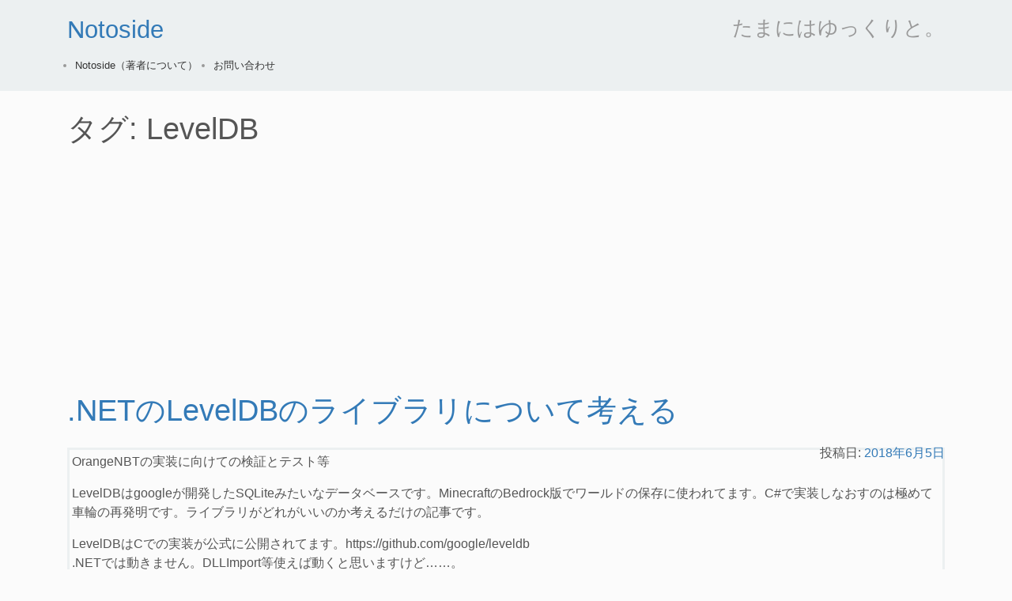

--- FILE ---
content_type: text/html; charset=UTF-8
request_url: https://notoside.com/?tag=leveldb
body_size: 5491
content:
<!DOCTYPE html>
<html lang="ja">
<head>
<meta charset="UTF-8">
<meta name="viewport" content="width=device-width, initial-scale=1">
<link rel="profile" href="http://gmpg.org/xfn/11">
<link rel="pingback" href="https://notoside.com/xmlrpc.php">
<title>LevelDB &#8211; Notoside</title>
<link rel='dns-prefetch' href='//s.w.org' />
<link rel="alternate" type="application/rss+xml" title="Notoside &raquo; フィード" href="https://notoside.com/?feed=rss2" />
<link rel="alternate" type="application/rss+xml" title="Notoside &raquo; コメントフィード" href="https://notoside.com/?feed=comments-rss2" />
<link rel="alternate" type="application/rss+xml" title="Notoside &raquo; LevelDB タグのフィード" href="https://notoside.com/?feed=rss2&#038;tag=leveldb" />
		<script type="text/javascript">
			window._wpemojiSettings = {"baseUrl":"https:\/\/s.w.org\/images\/core\/emoji\/2.3\/72x72\/","ext":".png","svgUrl":"https:\/\/s.w.org\/images\/core\/emoji\/2.3\/svg\/","svgExt":".svg","source":{"concatemoji":"https:\/\/notoside.com\/wp-includes\/js\/wp-emoji-release.min.js?ver=4.8.25"}};
			!function(t,a,e){var r,i,n,o=a.createElement("canvas"),l=o.getContext&&o.getContext("2d");function c(t){var e=a.createElement("script");e.src=t,e.defer=e.type="text/javascript",a.getElementsByTagName("head")[0].appendChild(e)}for(n=Array("flag","emoji4"),e.supports={everything:!0,everythingExceptFlag:!0},i=0;i<n.length;i++)e.supports[n[i]]=function(t){var e,a=String.fromCharCode;if(!l||!l.fillText)return!1;switch(l.clearRect(0,0,o.width,o.height),l.textBaseline="top",l.font="600 32px Arial",t){case"flag":return(l.fillText(a(55356,56826,55356,56819),0,0),e=o.toDataURL(),l.clearRect(0,0,o.width,o.height),l.fillText(a(55356,56826,8203,55356,56819),0,0),e===o.toDataURL())?!1:(l.clearRect(0,0,o.width,o.height),l.fillText(a(55356,57332,56128,56423,56128,56418,56128,56421,56128,56430,56128,56423,56128,56447),0,0),e=o.toDataURL(),l.clearRect(0,0,o.width,o.height),l.fillText(a(55356,57332,8203,56128,56423,8203,56128,56418,8203,56128,56421,8203,56128,56430,8203,56128,56423,8203,56128,56447),0,0),e!==o.toDataURL());case"emoji4":return l.fillText(a(55358,56794,8205,9794,65039),0,0),e=o.toDataURL(),l.clearRect(0,0,o.width,o.height),l.fillText(a(55358,56794,8203,9794,65039),0,0),e!==o.toDataURL()}return!1}(n[i]),e.supports.everything=e.supports.everything&&e.supports[n[i]],"flag"!==n[i]&&(e.supports.everythingExceptFlag=e.supports.everythingExceptFlag&&e.supports[n[i]]);e.supports.everythingExceptFlag=e.supports.everythingExceptFlag&&!e.supports.flag,e.DOMReady=!1,e.readyCallback=function(){e.DOMReady=!0},e.supports.everything||(r=function(){e.readyCallback()},a.addEventListener?(a.addEventListener("DOMContentLoaded",r,!1),t.addEventListener("load",r,!1)):(t.attachEvent("onload",r),a.attachEvent("onreadystatechange",function(){"complete"===a.readyState&&e.readyCallback()})),(r=e.source||{}).concatemoji?c(r.concatemoji):r.wpemoji&&r.twemoji&&(c(r.twemoji),c(r.wpemoji)))}(window,document,window._wpemojiSettings);
		</script>
		<style type="text/css">
img.wp-smiley,
img.emoji {
	display: inline !important;
	border: none !important;
	box-shadow: none !important;
	height: 1em !important;
	width: 1em !important;
	margin: 0 .07em !important;
	vertical-align: -0.1em !important;
	background: none !important;
	padding: 0 !important;
}
</style>
<link rel='stylesheet' id='start-style-css'  href='https://notoside.com/wp-content/themes/start/style.css?ver=4.8.25' type='text/css' media='all' />
<link rel='stylesheet' id='bootstrap-css'  href='https://notoside.com/wp-content/themes/start/css/bootstrap.min.css?ver=4.8.25' type='text/css' media='all' />
<link rel='https://api.w.org/' href='https://notoside.com/index.php?rest_route=/' />
<link rel="EditURI" type="application/rsd+xml" title="RSD" href="https://notoside.com/xmlrpc.php?rsd" />
<link rel="wlwmanifest" type="application/wlwmanifest+xml" href="https://notoside.com/wp-includes/wlwmanifest.xml" /> 
<meta name="generator" content="WordPress 4.8.25" />
<link rel="stylesheet" href="https://notoside.com/wp-content/themes/start/css/skyblue.min.css" type="text/css" />
<link rel="stylesheet" href="https://notoside.com/wp-content/themes/start/css/custom-style.css" type="text/css" />

<script async src="//pagead2.googlesyndication.com/pagead/js/adsbygoogle.js"></script>
<script>
  (adsbygoogle = window.adsbygoogle || []).push({
    google_ad_client: "ca-pub-9135358976491571",
    enable_page_level_ads: true
  });
</script>

</head>

<body class="archive tag tag-leveldb tag-11 full-width">
<div id="page" class="hfeed site">
	<a class="skip-link screen-reader-text" href="#content">コンテンツへスキップ</a>

	<header id="masthead" class="site-header" role="banner">
		<div class="container">
			<div class="site-branding">
				<h1 class="site-title"><a href="https://notoside.com/" rel="home">Notoside</a></h1>
				<h2 class="site-description">たまにはゆっくりと。</h2>
			</div><!-- .site-branding -->

			<nav id="site-navigation" class="main-navigation" role="navigation">
				<button class="menu-toggle" aria-controls="primary-menu" aria-expanded="false">メインメニュー</button>
				<div id="primary-menu" class="menu"><ul>
<li class="page_item page-item-7"><a href="https://notoside.com/?page_id=7">Notoside（著者について）</a></li>
<li class="page_item page-item-148"><a href="https://notoside.com/?page_id=148">お問い合わせ</a></li>
</ul></div>
			</nav><!-- #site-navigation -->
		</div><!-- .container -->
	</header><!-- #masthead -->

	<div id="content" class="site-content container">

	<div id="primary" class="content-area">
		<main id="main" class="site-main" role="main">

		
			<header class="page-header">
				<h1 class="page-title">タグ: LevelDB</h1>			</header><!-- .page-header -->

						
				
<article id="post-83" class="post-83 post type-post status-publish format-standard hentry category-8 tag-c tag-leveldb">
	<header class="entry-header">
		<h1 class="entry-title"><a href="https://notoside.com/?p=83" rel="bookmark">.NETのLevelDBのライブラリについて考える</a></h1>
				<div class="entry-meta">
			<span class="posted-on">投稿日: <a href="https://notoside.com/?p=83" rel="bookmark"><time class="entry-date published" datetime="2018-06-05T19:29:51+00:00">2018年6月5日</time><time class="updated" datetime="2018-06-05T19:37:42+00:00">2018年6月5日</time></a></span><span class="byline"> 投稿者: <span class="author vcard"><a class="url fn n" href="https://notoside.com/?author=1">noto0648</a></span></span>		</div><!-- .entry-meta -->
			</header><!-- .entry-header -->

	<div class="entry-content">
		<p>OrangeNBTの実装に向けての検証とテスト等</p>
<p>LevelDBはgoogleが開発したSQLiteみたいなデータベースです。MinecraftのBedrock版でワールドの保存に使われてます。C#で実装しなおすのは極めて車輪の再発明です。ライブラリがどれがいいのか考えるだけの記事です。</p>
<p>LevelDBはCでの実装が公式に公開されてます。https://github.com/google/leveldb<br />
.NETでは動きません。DLLImport等使えば動くと思いますけど……。</p>
<p>理想のライブラリの条件を上げましょう<br />
・追加のDLLいらない。NativeDLLもできればいらない。<br />
・ソースコードのまま導入できる。いわばオープンソース<br />
・.NET Standardで動いてほしい。動かなくても改造可なら改造する。<br />
・ライセンスにソースコードの開示を求める条項がないこと。このライブラリの利用者もおそらく継承されるため<br />
・別に高機能は求めてない。低レベルでもいい。うごけばそれでいい。</p>
<p>ざっとググってみた限り以下のライブラリを見つけたので検証していきます。<br />
LevelDB.NET<br />
https://github.com/neo-project/leveldb<br />
ライセンス：BSD-3。（可）<br />
githubを見る限りcppファイル等しかない。下記のReactiveExtensionのことでしょうか？</p>
<p>LevelDB sharp<br />
https://github.com/meebey/leveldb-sharp<br />
ライセンス：BSD-3。（可）<br />
ネイティブDLLの使用：あり（unix等で動かないっぽい？）</p>
<p>ReactiveExtension LevelDB<br />
https://github.com/Reactive-Extensions/LevelDB<br />
ライセンス：Apache License, Version 2.0（可）<br />
ネイティブDLLの使用：あり（厳しい）</p>
<p>IronLevelDB<br />
https://github.com/tg123/IronLeveldb<br />
ライセンス：MIT（可）<br />
ネイティブDLLの使用：なし<br />
しかし、githubのREADMEをよく読むと、「This project is still under hard working」このプロジェクトはまだ作業中みたいなこと書いてあるし、読み込み関数しかまだ書いてないぜ見たいこと書いてある……。むむむこれに期待したいけど……厳しい。</p>
<p>Nugetの上位のそれっぽいやつもリンク切れてたり。ライセンスがよくわからなかったり……</p>
<p>そもそもMOJANGのLevelDBは若干改造されたやつである。圧縮方法がどうも違うらしい。<br />
https://github.com/Mojang/leveldb-mcpe</p>
<p>うううむ……どうしようか。<br />
.NET Standardにするとやはり、ネイティブDLLはない方がいいわけで。（うざい・使いにくい・各自コンパイル面倒くさい64bit/32bitでも変わる）</p>
<p>やはり……車輪の再発明しちゃう？</p>

			</div><!-- .entry-content -->

	<footer class="entry-footer">
		<span class="cat-links">カテゴリー: <a href="https://notoside.com/?cat=8" rel="category">プログラミング</a></span><span class="tags-links">タグ:  <a href="https://notoside.com/?tag=c" rel="tag">C#</a>・<a href="https://notoside.com/?tag=leveldb" rel="tag">LevelDB</a></span>	</footer><!-- .entry-footer -->
</article><!-- #post-## -->
			
			
		
		</main><!-- #main -->
	</div><!-- #primary -->


<div id="secondary" class="widget-area col-md-4" role="complementary">
	<aside id="search-2" class="widget widget_search"><form role="search" method="get" class="search-form" action="https://notoside.com/">
				<label>
					<span class="screen-reader-text">検索:</span>
					<input type="search" class="search-field" placeholder="検索&hellip;" value="" name="s" />
				</label>
				<input type="submit" class="search-submit" value="検索" />
			</form></aside>		<aside id="recent-posts-2" class="widget widget_recent_entries">		<h1 class="widget-title">最近の投稿</h1>		<ul>
					<li>
				<a href="https://notoside.com/?p=212">MojiBlocks v0.0.1 公開</a>
						</li>
					<li>
				<a href="https://notoside.com/?p=204">駅舎Mod公開につきまして。</a>
						</li>
					<li>
				<a href="https://notoside.com/?p=199">OrangeNBT更新</a>
						</li>
					<li>
				<a href="https://notoside.com/?p=193">CDDBの取得がうまくいかない話</a>
						</li>
					<li>
				<a href="https://notoside.com/?p=186">ConohaでMinecraftの既存のワールドを利用する方法</a>
						</li>
				</ul>
		</aside>		<aside id="archives-2" class="widget widget_archive"><h1 class="widget-title">アーカイブ</h1>		<ul>
			<li><a href='https://notoside.com/?m=202406'>2024年6月</a></li>
	<li><a href='https://notoside.com/?m=202006'>2020年6月</a></li>
	<li><a href='https://notoside.com/?m=201905'>2019年5月</a></li>
	<li><a href='https://notoside.com/?m=201902'>2019年2月</a></li>
	<li><a href='https://notoside.com/?m=201901'>2019年1月</a></li>
	<li><a href='https://notoside.com/?m=201812'>2018年12月</a></li>
	<li><a href='https://notoside.com/?m=201809'>2018年9月</a></li>
	<li><a href='https://notoside.com/?m=201808'>2018年8月</a></li>
	<li><a href='https://notoside.com/?m=201807'>2018年7月</a></li>
	<li><a href='https://notoside.com/?m=201806'>2018年6月</a></li>
	<li><a href='https://notoside.com/?m=201805'>2018年5月</a></li>
	<li><a href='https://notoside.com/?m=201804'>2018年4月</a></li>
	<li><a href='https://notoside.com/?m=201803'>2018年3月</a></li>
	<li><a href='https://notoside.com/?m=201802'>2018年2月</a></li>
	<li><a href='https://notoside.com/?m=201801'>2018年1月</a></li>
	<li><a href='https://notoside.com/?m=201712'>2017年12月</a></li>
	<li><a href='https://notoside.com/?m=201710'>2017年10月</a></li>
	<li><a href='https://notoside.com/?m=201709'>2017年9月</a></li>
	<li><a href='https://notoside.com/?m=201707'>2017年7月</a></li>
		</ul>
		</aside><aside id="categories-2" class="widget widget_categories"><h1 class="widget-title">カテゴリー</h1>		<ul>
	<li class="cat-item cat-item-2"><a href="https://notoside.com/?cat=2" >Minecraft</a>
</li>
	<li class="cat-item cat-item-9"><a href="https://notoside.com/?cat=9" >OrangeNBT</a>
</li>
	<li class="cat-item cat-item-5"><a href="https://notoside.com/?cat=5" >SNL</a>
</li>
	<li class="cat-item cat-item-15"><a href="https://notoside.com/?cat=15" >Unity</a>
</li>
	<li class="cat-item cat-item-8"><a href="https://notoside.com/?cat=8" >プログラミング</a>
</li>
	<li class="cat-item cat-item-7"><a href="https://notoside.com/?cat=7" >地理</a>
</li>
	<li class="cat-item cat-item-1"><a href="https://notoside.com/?cat=1" >未分類</a>
</li>
	<li class="cat-item cat-item-6"><a href="https://notoside.com/?cat=6" >雑記</a>
</li>
	<li class="cat-item cat-item-14"><a href="https://notoside.com/?cat=14" >音楽</a>
</li>
		</ul>
</aside><aside id="text-3" class="widget widget_text"><h1 class="widget-title">リンク</h1>			<div class="textwidget"><ul>
<li><a href="http://skin.notoside.com/">Noto&#8217;s Skins</a></li>
<li><a href="https://twitter.com/notosanz">作者Twitter</a></li>
</ul>
</div>
		</aside><aside id="calendar-2" class="widget widget_calendar"><div id="calendar_wrap" class="calendar_wrap"><table id="wp-calendar">
	<caption>2026年1月</caption>
	<thead>
	<tr>
		<th scope="col" title="月曜日">月</th>
		<th scope="col" title="火曜日">火</th>
		<th scope="col" title="水曜日">水</th>
		<th scope="col" title="木曜日">木</th>
		<th scope="col" title="金曜日">金</th>
		<th scope="col" title="土曜日">土</th>
		<th scope="col" title="日曜日">日</th>
	</tr>
	</thead>

	<tfoot>
	<tr>
		<td colspan="3" id="prev"><a href="https://notoside.com/?m=202406">&laquo; 6月</a></td>
		<td class="pad">&nbsp;</td>
		<td colspan="3" id="next" class="pad">&nbsp;</td>
	</tr>
	</tfoot>

	<tbody>
	<tr>
		<td colspan="3" class="pad">&nbsp;</td><td>1</td><td>2</td><td>3</td><td>4</td>
	</tr>
	<tr>
		<td>5</td><td>6</td><td>7</td><td>8</td><td>9</td><td>10</td><td>11</td>
	</tr>
	<tr>
		<td>12</td><td>13</td><td>14</td><td>15</td><td>16</td><td>17</td><td>18</td>
	</tr>
	<tr>
		<td>19</td><td>20</td><td>21</td><td id="today">22</td><td>23</td><td>24</td><td>25</td>
	</tr>
	<tr>
		<td>26</td><td>27</td><td>28</td><td>29</td><td>30</td><td>31</td>
		<td class="pad" colspan="1">&nbsp;</td>
	</tr>
	</tbody>
	</table></div></aside></div><!-- #secondary -->

	</div><!-- #content -->

	<footer id="colophon" class="site-footer" role="contentinfo">
		<div class="container">
			<div class="site-info">
				<a href="http://ja.wordpress.org/">Proudly powered by WordPress</a>
				<span class="sep"> | </span>
				Theme: start by <a href="http://ingenious-web.com/" rel="designer">Ingenious Solution</a>.			</div><!-- .site-info -->
		</div><!-- .container -->
	</footer><!-- #colophon -->
</div><!-- #page -->

<script type='text/javascript' src='https://notoside.com/wp-content/themes/start/js/navigation.js?ver=20120206'></script>
<script type='text/javascript' src='https://notoside.com/wp-content/themes/start/js/skip-link-focus-fix.js?ver=20130115'></script>
<script type='text/javascript' src='https://notoside.com/wp-includes/js/wp-embed.min.js?ver=4.8.25'></script>

</body>
</html>


--- FILE ---
content_type: text/html; charset=utf-8
request_url: https://www.google.com/recaptcha/api2/aframe
body_size: 267
content:
<!DOCTYPE HTML><html><head><meta http-equiv="content-type" content="text/html; charset=UTF-8"></head><body><script nonce="sybsBU04pdZZz2f59DsI8Q">/** Anti-fraud and anti-abuse applications only. See google.com/recaptcha */ try{var clients={'sodar':'https://pagead2.googlesyndication.com/pagead/sodar?'};window.addEventListener("message",function(a){try{if(a.source===window.parent){var b=JSON.parse(a.data);var c=clients[b['id']];if(c){var d=document.createElement('img');d.src=c+b['params']+'&rc='+(localStorage.getItem("rc::a")?sessionStorage.getItem("rc::b"):"");window.document.body.appendChild(d);sessionStorage.setItem("rc::e",parseInt(sessionStorage.getItem("rc::e")||0)+1);localStorage.setItem("rc::h",'1769038818838');}}}catch(b){}});window.parent.postMessage("_grecaptcha_ready", "*");}catch(b){}</script></body></html>

--- FILE ---
content_type: text/css
request_url: https://notoside.com/wp-content/themes/start/css/custom-style.css
body_size: 358
content:
body {
	font-family: -apple-system, BlinkMacSystemFont, "Helvetica Neue", "Noto Sans Japanese", "ヒラギノ角ゴ ProN W3", Hiragino Kaku Gothic ProN, Arial, Meiryo, sans-serif;
}

.site-header {
	background-color: #ecf0f1;
	font-size:0.8em;
	color:#999;
}

.widget_meta {
	display: none;
}

.entry-title a{
	color:#999;
	border-bottom: 1px #ecf0f1;
}

.site-title {
	display:inline-block;
}

.posted-on {
	float: right;
}

.site-description {
	float:right;
	display:inline-block;
}

.entry-content {
	border: solid #ecf0f1;
	padding: 3px;
}

.widget_recent_comments {
	display:none;
}

.widget-title {
	background-color: #ecf0f1;
}

.site-footer {
	color:#999;
	background-color: #ecf0f1;
}

a {
	color: #337ab7;
}

a:link { color: #337ab7; }
a:visited { color: #337ab7; }
a:hover { color: #337ab7; }
a:active { color: #337ab7; } 
